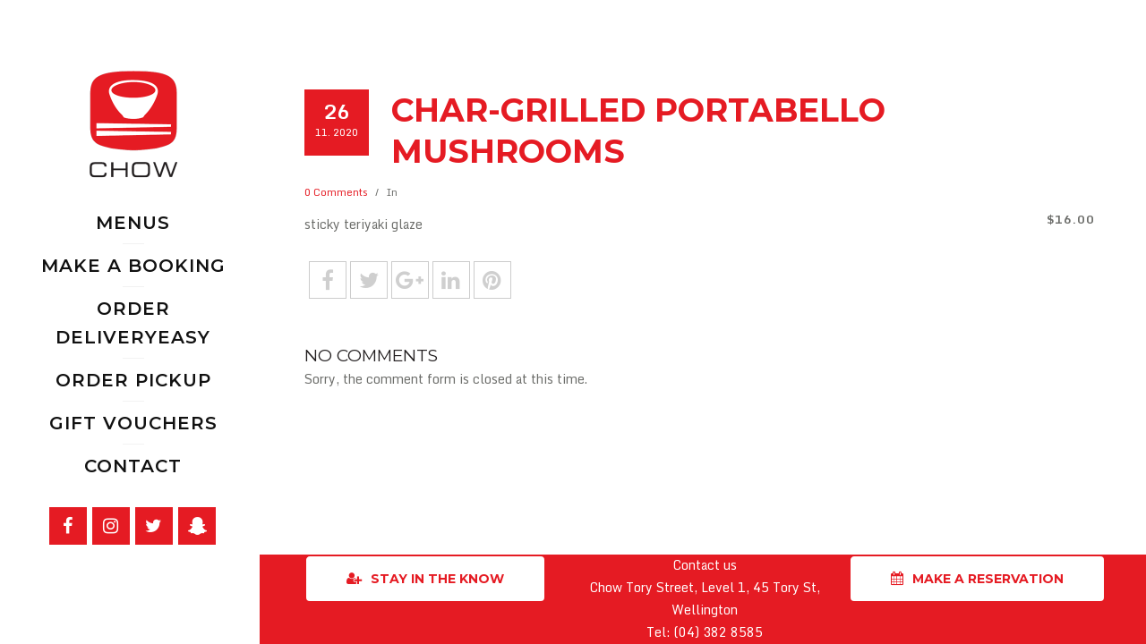

--- FILE ---
content_type: text/html; charset=UTF-8
request_url: https://www.chow.co.nz/erm_menu_item/char-grilled-portabello-mushrooms/
body_size: 12880
content:
<!DOCTYPE html>
<html dir="ltr" lang="en-NZ" prefix="og: https://ogp.me/ns#">
<head>
	<meta charset="UTF-8" />
			<meta name=viewport content="width=device-width,initial-scale=1,user-scalable=no">
	
    
	
							<meta name="description" content="Chow restaurant serves Fresh Asian Cuisine in a relaxed modern environment, located in the Wellington. Vegan and Vegetarian friendly with gluten and dairy free options. Online reservations and on-line take-away also available.">
			
				
	<link rel="profile" href="https://gmpg.org/xfn/11" />
	<link rel="pingback" href="https://www.chow.co.nz/xmlrpc.php" />
	<link rel="shortcut icon" type="image/x-icon" href="https://www.chow.co.nz/wp-content/uploads/2016/05/favicon.png">
	<link rel="apple-touch-icon" href="https://www.chow.co.nz/wp-content/uploads/2016/05/favicon.png"/>

	<title>Char-grilled portabello mushrooms | Chow Restaurant Tory Street Wellington</title>
	<style>img:is([sizes="auto" i], [sizes^="auto," i]) { contain-intrinsic-size: 3000px 1500px }</style>
	
		<!-- All in One SEO 4.8.1.1 - aioseo.com -->
	<meta name="robots" content="max-image-preview:large" />
	<meta name="author" content="Scott Statham Eveve"/>
	<meta name="google-site-verification" content="n9MfcRHI99iqzzkU6jxHjWw0tBnEPTcp60WyQOuBw-0" />
	<link rel="canonical" href="https://www.chow.co.nz/erm_menu_item/char-grilled-portabello-mushrooms/" />
	<meta name="generator" content="All in One SEO (AIOSEO) 4.8.1.1" />
		<meta property="og:locale" content="en_US" />
		<meta property="og:site_name" content="Chow Restaurant Tory Street Wellington | Restaurant Wellington with Vegan Options" />
		<meta property="og:type" content="article" />
		<meta property="og:title" content="Char-grilled portabello mushrooms | Chow Restaurant Tory Street Wellington" />
		<meta property="og:url" content="https://www.chow.co.nz/erm_menu_item/char-grilled-portabello-mushrooms/" />
		<meta property="article:published_time" content="2020-11-26T08:18:55+00:00" />
		<meta property="article:modified_time" content="2020-11-26T08:19:33+00:00" />
		<meta name="twitter:card" content="summary" />
		<meta name="twitter:title" content="Char-grilled portabello mushrooms | Chow Restaurant Tory Street Wellington" />
		<script type="application/ld+json" class="aioseo-schema">
			{"@context":"https:\/\/schema.org","@graph":[{"@type":"BreadcrumbList","@id":"https:\/\/www.chow.co.nz\/erm_menu_item\/char-grilled-portabello-mushrooms\/#breadcrumblist","itemListElement":[{"@type":"ListItem","@id":"https:\/\/www.chow.co.nz\/#listItem","position":1,"name":"Home","item":"https:\/\/www.chow.co.nz\/","nextItem":{"@type":"ListItem","@id":"https:\/\/www.chow.co.nz\/erm_menu_item\/char-grilled-portabello-mushrooms\/#listItem","name":"Char-grilled portabello mushrooms"}},{"@type":"ListItem","@id":"https:\/\/www.chow.co.nz\/erm_menu_item\/char-grilled-portabello-mushrooms\/#listItem","position":2,"name":"Char-grilled portabello mushrooms","previousItem":{"@type":"ListItem","@id":"https:\/\/www.chow.co.nz\/#listItem","name":"Home"}}]},{"@type":"Organization","@id":"https:\/\/www.chow.co.nz\/#organization","name":"Chow Restaurant Tory Street Wellington","description":"Restaurant Wellington with Vegan Options","url":"https:\/\/www.chow.co.nz\/"},{"@type":"Person","@id":"https:\/\/www.chow.co.nz\/author\/scott\/#author","url":"https:\/\/www.chow.co.nz\/author\/scott\/","name":"Scott Statham Eveve","image":{"@type":"ImageObject","@id":"https:\/\/www.chow.co.nz\/erm_menu_item\/char-grilled-portabello-mushrooms\/#authorImage","url":"https:\/\/secure.gravatar.com\/avatar\/3eb034b726eeb61796d3ea69504b3bd824abf0da8de4bcc829e351ad8759a91b?s=96&d=mm&r=g","width":96,"height":96,"caption":"Scott Statham Eveve"}},{"@type":"WebPage","@id":"https:\/\/www.chow.co.nz\/erm_menu_item\/char-grilled-portabello-mushrooms\/#webpage","url":"https:\/\/www.chow.co.nz\/erm_menu_item\/char-grilled-portabello-mushrooms\/","name":"Char-grilled portabello mushrooms | Chow Restaurant Tory Street Wellington","inLanguage":"en-NZ","isPartOf":{"@id":"https:\/\/www.chow.co.nz\/#website"},"breadcrumb":{"@id":"https:\/\/www.chow.co.nz\/erm_menu_item\/char-grilled-portabello-mushrooms\/#breadcrumblist"},"author":{"@id":"https:\/\/www.chow.co.nz\/author\/scott\/#author"},"creator":{"@id":"https:\/\/www.chow.co.nz\/author\/scott\/#author"},"datePublished":"2020-11-26T21:18:55+13:00","dateModified":"2020-11-26T21:19:33+13:00"},{"@type":"WebSite","@id":"https:\/\/www.chow.co.nz\/#website","url":"https:\/\/www.chow.co.nz\/","name":"Chow Restaurant Tory Street Wellington","description":"Restaurant Wellington with Vegan Options","inLanguage":"en-NZ","publisher":{"@id":"https:\/\/www.chow.co.nz\/#organization"}}]}
		</script>
		<!-- All in One SEO -->


<!-- Google Tag Manager for WordPress by gtm4wp.com -->
<script data-cfasync="false" data-pagespeed-no-defer>
	var gtm4wp_datalayer_name = "dataLayer";
	var dataLayer = dataLayer || [];
</script>
<!-- End Google Tag Manager for WordPress by gtm4wp.com --><link rel='dns-prefetch' href='//fonts.googleapis.com' />
<link rel="alternate" type="application/rss+xml" title="Chow Restaurant Tory Street Wellington &raquo; Feed" href="https://www.chow.co.nz/feed/" />
<link rel="alternate" type="application/rss+xml" title="Chow Restaurant Tory Street Wellington &raquo; Comments Feed" href="https://www.chow.co.nz/comments/feed/" />
<link rel='stylesheet' id='OpenMenu-Template-Default-css' href='https://www.chow.co.nz/wp-content/plugins/openmenu/templates/default/styles/style.css?ver=e6370fb011514a71710d3172be62fd37' type='text/css' media='all' />
<link rel='stylesheet' id='layerslider-css' href='https://www.chow.co.nz/wp-content/plugins/LayerSlider/assets/static/layerslider/css/layerslider.css?ver=6.11.2' type='text/css' media='all' />
<link rel='stylesheet' id='ls-google-fonts-css' href='https://fonts.googleapis.com/css?family=Lato:100,300,regular,700,900%7COpen+Sans:300%7CIndie+Flower:regular%7COswald:300,regular,700&#038;subset=latin%2Clatin-ext' type='text/css' media='all' />
<link rel='stylesheet' id='wp-block-library-css' href='https://www.chow.co.nz/wp-includes/css/dist/block-library/style.min.css?ver=e6370fb011514a71710d3172be62fd37' type='text/css' media='all' />
<style id='classic-theme-styles-inline-css' type='text/css'>
/*! This file is auto-generated */
.wp-block-button__link{color:#fff;background-color:#32373c;border-radius:9999px;box-shadow:none;text-decoration:none;padding:calc(.667em + 2px) calc(1.333em + 2px);font-size:1.125em}.wp-block-file__button{background:#32373c;color:#fff;text-decoration:none}
</style>
<style id='global-styles-inline-css' type='text/css'>
:root{--wp--preset--aspect-ratio--square: 1;--wp--preset--aspect-ratio--4-3: 4/3;--wp--preset--aspect-ratio--3-4: 3/4;--wp--preset--aspect-ratio--3-2: 3/2;--wp--preset--aspect-ratio--2-3: 2/3;--wp--preset--aspect-ratio--16-9: 16/9;--wp--preset--aspect-ratio--9-16: 9/16;--wp--preset--color--black: #000000;--wp--preset--color--cyan-bluish-gray: #abb8c3;--wp--preset--color--white: #ffffff;--wp--preset--color--pale-pink: #f78da7;--wp--preset--color--vivid-red: #cf2e2e;--wp--preset--color--luminous-vivid-orange: #ff6900;--wp--preset--color--luminous-vivid-amber: #fcb900;--wp--preset--color--light-green-cyan: #7bdcb5;--wp--preset--color--vivid-green-cyan: #00d084;--wp--preset--color--pale-cyan-blue: #8ed1fc;--wp--preset--color--vivid-cyan-blue: #0693e3;--wp--preset--color--vivid-purple: #9b51e0;--wp--preset--gradient--vivid-cyan-blue-to-vivid-purple: linear-gradient(135deg,rgba(6,147,227,1) 0%,rgb(155,81,224) 100%);--wp--preset--gradient--light-green-cyan-to-vivid-green-cyan: linear-gradient(135deg,rgb(122,220,180) 0%,rgb(0,208,130) 100%);--wp--preset--gradient--luminous-vivid-amber-to-luminous-vivid-orange: linear-gradient(135deg,rgba(252,185,0,1) 0%,rgba(255,105,0,1) 100%);--wp--preset--gradient--luminous-vivid-orange-to-vivid-red: linear-gradient(135deg,rgba(255,105,0,1) 0%,rgb(207,46,46) 100%);--wp--preset--gradient--very-light-gray-to-cyan-bluish-gray: linear-gradient(135deg,rgb(238,238,238) 0%,rgb(169,184,195) 100%);--wp--preset--gradient--cool-to-warm-spectrum: linear-gradient(135deg,rgb(74,234,220) 0%,rgb(151,120,209) 20%,rgb(207,42,186) 40%,rgb(238,44,130) 60%,rgb(251,105,98) 80%,rgb(254,248,76) 100%);--wp--preset--gradient--blush-light-purple: linear-gradient(135deg,rgb(255,206,236) 0%,rgb(152,150,240) 100%);--wp--preset--gradient--blush-bordeaux: linear-gradient(135deg,rgb(254,205,165) 0%,rgb(254,45,45) 50%,rgb(107,0,62) 100%);--wp--preset--gradient--luminous-dusk: linear-gradient(135deg,rgb(255,203,112) 0%,rgb(199,81,192) 50%,rgb(65,88,208) 100%);--wp--preset--gradient--pale-ocean: linear-gradient(135deg,rgb(255,245,203) 0%,rgb(182,227,212) 50%,rgb(51,167,181) 100%);--wp--preset--gradient--electric-grass: linear-gradient(135deg,rgb(202,248,128) 0%,rgb(113,206,126) 100%);--wp--preset--gradient--midnight: linear-gradient(135deg,rgb(2,3,129) 0%,rgb(40,116,252) 100%);--wp--preset--font-size--small: 13px;--wp--preset--font-size--medium: 20px;--wp--preset--font-size--large: 36px;--wp--preset--font-size--x-large: 42px;--wp--preset--spacing--20: 0.44rem;--wp--preset--spacing--30: 0.67rem;--wp--preset--spacing--40: 1rem;--wp--preset--spacing--50: 1.5rem;--wp--preset--spacing--60: 2.25rem;--wp--preset--spacing--70: 3.38rem;--wp--preset--spacing--80: 5.06rem;--wp--preset--shadow--natural: 6px 6px 9px rgba(0, 0, 0, 0.2);--wp--preset--shadow--deep: 12px 12px 50px rgba(0, 0, 0, 0.4);--wp--preset--shadow--sharp: 6px 6px 0px rgba(0, 0, 0, 0.2);--wp--preset--shadow--outlined: 6px 6px 0px -3px rgba(255, 255, 255, 1), 6px 6px rgba(0, 0, 0, 1);--wp--preset--shadow--crisp: 6px 6px 0px rgba(0, 0, 0, 1);}:where(.is-layout-flex){gap: 0.5em;}:where(.is-layout-grid){gap: 0.5em;}body .is-layout-flex{display: flex;}.is-layout-flex{flex-wrap: wrap;align-items: center;}.is-layout-flex > :is(*, div){margin: 0;}body .is-layout-grid{display: grid;}.is-layout-grid > :is(*, div){margin: 0;}:where(.wp-block-columns.is-layout-flex){gap: 2em;}:where(.wp-block-columns.is-layout-grid){gap: 2em;}:where(.wp-block-post-template.is-layout-flex){gap: 1.25em;}:where(.wp-block-post-template.is-layout-grid){gap: 1.25em;}.has-black-color{color: var(--wp--preset--color--black) !important;}.has-cyan-bluish-gray-color{color: var(--wp--preset--color--cyan-bluish-gray) !important;}.has-white-color{color: var(--wp--preset--color--white) !important;}.has-pale-pink-color{color: var(--wp--preset--color--pale-pink) !important;}.has-vivid-red-color{color: var(--wp--preset--color--vivid-red) !important;}.has-luminous-vivid-orange-color{color: var(--wp--preset--color--luminous-vivid-orange) !important;}.has-luminous-vivid-amber-color{color: var(--wp--preset--color--luminous-vivid-amber) !important;}.has-light-green-cyan-color{color: var(--wp--preset--color--light-green-cyan) !important;}.has-vivid-green-cyan-color{color: var(--wp--preset--color--vivid-green-cyan) !important;}.has-pale-cyan-blue-color{color: var(--wp--preset--color--pale-cyan-blue) !important;}.has-vivid-cyan-blue-color{color: var(--wp--preset--color--vivid-cyan-blue) !important;}.has-vivid-purple-color{color: var(--wp--preset--color--vivid-purple) !important;}.has-black-background-color{background-color: var(--wp--preset--color--black) !important;}.has-cyan-bluish-gray-background-color{background-color: var(--wp--preset--color--cyan-bluish-gray) !important;}.has-white-background-color{background-color: var(--wp--preset--color--white) !important;}.has-pale-pink-background-color{background-color: var(--wp--preset--color--pale-pink) !important;}.has-vivid-red-background-color{background-color: var(--wp--preset--color--vivid-red) !important;}.has-luminous-vivid-orange-background-color{background-color: var(--wp--preset--color--luminous-vivid-orange) !important;}.has-luminous-vivid-amber-background-color{background-color: var(--wp--preset--color--luminous-vivid-amber) !important;}.has-light-green-cyan-background-color{background-color: var(--wp--preset--color--light-green-cyan) !important;}.has-vivid-green-cyan-background-color{background-color: var(--wp--preset--color--vivid-green-cyan) !important;}.has-pale-cyan-blue-background-color{background-color: var(--wp--preset--color--pale-cyan-blue) !important;}.has-vivid-cyan-blue-background-color{background-color: var(--wp--preset--color--vivid-cyan-blue) !important;}.has-vivid-purple-background-color{background-color: var(--wp--preset--color--vivid-purple) !important;}.has-black-border-color{border-color: var(--wp--preset--color--black) !important;}.has-cyan-bluish-gray-border-color{border-color: var(--wp--preset--color--cyan-bluish-gray) !important;}.has-white-border-color{border-color: var(--wp--preset--color--white) !important;}.has-pale-pink-border-color{border-color: var(--wp--preset--color--pale-pink) !important;}.has-vivid-red-border-color{border-color: var(--wp--preset--color--vivid-red) !important;}.has-luminous-vivid-orange-border-color{border-color: var(--wp--preset--color--luminous-vivid-orange) !important;}.has-luminous-vivid-amber-border-color{border-color: var(--wp--preset--color--luminous-vivid-amber) !important;}.has-light-green-cyan-border-color{border-color: var(--wp--preset--color--light-green-cyan) !important;}.has-vivid-green-cyan-border-color{border-color: var(--wp--preset--color--vivid-green-cyan) !important;}.has-pale-cyan-blue-border-color{border-color: var(--wp--preset--color--pale-cyan-blue) !important;}.has-vivid-cyan-blue-border-color{border-color: var(--wp--preset--color--vivid-cyan-blue) !important;}.has-vivid-purple-border-color{border-color: var(--wp--preset--color--vivid-purple) !important;}.has-vivid-cyan-blue-to-vivid-purple-gradient-background{background: var(--wp--preset--gradient--vivid-cyan-blue-to-vivid-purple) !important;}.has-light-green-cyan-to-vivid-green-cyan-gradient-background{background: var(--wp--preset--gradient--light-green-cyan-to-vivid-green-cyan) !important;}.has-luminous-vivid-amber-to-luminous-vivid-orange-gradient-background{background: var(--wp--preset--gradient--luminous-vivid-amber-to-luminous-vivid-orange) !important;}.has-luminous-vivid-orange-to-vivid-red-gradient-background{background: var(--wp--preset--gradient--luminous-vivid-orange-to-vivid-red) !important;}.has-very-light-gray-to-cyan-bluish-gray-gradient-background{background: var(--wp--preset--gradient--very-light-gray-to-cyan-bluish-gray) !important;}.has-cool-to-warm-spectrum-gradient-background{background: var(--wp--preset--gradient--cool-to-warm-spectrum) !important;}.has-blush-light-purple-gradient-background{background: var(--wp--preset--gradient--blush-light-purple) !important;}.has-blush-bordeaux-gradient-background{background: var(--wp--preset--gradient--blush-bordeaux) !important;}.has-luminous-dusk-gradient-background{background: var(--wp--preset--gradient--luminous-dusk) !important;}.has-pale-ocean-gradient-background{background: var(--wp--preset--gradient--pale-ocean) !important;}.has-electric-grass-gradient-background{background: var(--wp--preset--gradient--electric-grass) !important;}.has-midnight-gradient-background{background: var(--wp--preset--gradient--midnight) !important;}.has-small-font-size{font-size: var(--wp--preset--font-size--small) !important;}.has-medium-font-size{font-size: var(--wp--preset--font-size--medium) !important;}.has-large-font-size{font-size: var(--wp--preset--font-size--large) !important;}.has-x-large-font-size{font-size: var(--wp--preset--font-size--x-large) !important;}
:where(.wp-block-post-template.is-layout-flex){gap: 1.25em;}:where(.wp-block-post-template.is-layout-grid){gap: 1.25em;}
:where(.wp-block-columns.is-layout-flex){gap: 2em;}:where(.wp-block-columns.is-layout-grid){gap: 2em;}
:root :where(.wp-block-pullquote){font-size: 1.5em;line-height: 1.6;}
</style>
<link rel='stylesheet' id='fontawesome-css' href='https://www.chow.co.nz/wp-content/plugins/quick-restaurant-menu-pro/assets/css/font-awesome.min.css?ver=4.3.0' type='text/css' media='all' />
<link rel='stylesheet' id='magnific-popup-css' href='https://www.chow.co.nz/wp-content/plugins/quick-restaurant-menu-pro/assets/css/magnific-popup.css?ver=e6370fb011514a71710d3172be62fd37' type='text/css' media='all' />
<link rel='stylesheet' id='erm-front-grid-css' href='https://www.chow.co.nz/wp-content/plugins/quick-restaurant-menu-pro/assets/css/erm-front-grid.css?ver=1.35' type='text/css' media='all' />
<style id='erm-front-grid-inline-css' type='text/css'>
.erm-menu .menu-section .menu-section-title {
    font-family: 'Montserrat', sans-serif !important;
    color: #e51b23 !important;
    font-size: 36px !important;
    text-transform: uppercase;
    font-weight: bold;
}
.erm-menu .menu-section .menu-section-content, .erm-menu .menu-row .menu-row-title {
  display: none !important;
}

.erm-menu .menu-item .menu-item-title {
    font-size: 15px !important;
    /* margin-top: 0px; */
    /* margin-bottom: 0px; */
    text-transform: none;
    color: #6d6e6b !important;
    font-weight: bold !important;
}

.erm-menu .menu-item .menu-item-title, .menu-item-prices .price-bold {
    color: #6d6e6b;
    font-family: 'Monda', sans-serif !important;
    letter-spacing: 1px;
}

.menu-item-content-desc.menu-type-product {
    width: 70%;
float: left;
margin-bottom: 0px !important;
}
.menu-item-tags.format-icon img {
    height: 20px !important;
}
.erm-align-left .menu-item-content-wrap {
padding-left: 0px !important;
}
.erm-menu .menu-item .menu-item-tags {
text-align: left !important;
    float: left !important;
    width: 100% !important;
}
/* Mobile View */
@media (max-width: 600px) {
.erm-menu .menu-item {
    display: flex !important;
}

}
</style>
<link rel='stylesheet' id='erm-style-default-css' href='https://www.chow.co.nz/wp-content/plugins/quick-restaurant-menu-pro/assets/css/erm-style-default.css?ver=1.35' type='text/css' media='all' />
<link rel='stylesheet' id='taxonomy-image-plugin-public-css' href='https://www.chow.co.nz/wp-content/plugins/quick-restaurant-menu-pro/assets/css/erm-tax-style.css?ver=1.35' type='text/css' media='screen' />
<link rel='stylesheet' id='mediaelement-css' href='https://www.chow.co.nz/wp-includes/js/mediaelement/mediaelementplayer-legacy.min.css?ver=4.2.17' type='text/css' media='all' />
<link rel='stylesheet' id='wp-mediaelement-css' href='https://www.chow.co.nz/wp-includes/js/mediaelement/wp-mediaelement.min.css?ver=e6370fb011514a71710d3172be62fd37' type='text/css' media='all' />
<link rel='stylesheet' id='mikado-one-mikado-default-style-css' href='https://www.chow.co.nz/wp-content/themes/mikado1/style.css?ver=e6370fb011514a71710d3172be62fd37' type='text/css' media='all' />
<link rel='stylesheet' id='mikado-one-mikado-stylesheet-css' href='https://www.chow.co.nz/wp-content/themes/mikado1/css/stylesheet.min.css?ver=e6370fb011514a71710d3172be62fd37' type='text/css' media='all' />
<!--[if IE 9]>
<link rel='stylesheet' id='mikado-one-mikado-ie9-style-css' href='https://www.chow.co.nz/wp-content/themes/mikado1/css/ie9_stylesheet.cs?ver=e6370fb011514a71710d3172be62fd37' type='text/css' media='all' />
<![endif]-->
<link rel='stylesheet' id='mikado-one-mikado-blog-css' href='https://www.chow.co.nz/wp-content/themes/mikado1/css/blog.min.css?ver=e6370fb011514a71710d3172be62fd37' type='text/css' media='all' />
<link rel='stylesheet' id='mikado-one-mikado-style-dynamic-css' href='https://www.chow.co.nz/wp-content/themes/mikado1/css/style_dynamic.css?ver=1638841732' type='text/css' media='all' />
<style id='mikado-one-mikado-style-dynamic-inline-css' type='text/css'>
@media only screen and (max-width: 1920px) and (min-width: 1100px)  {
      img.ls-layer {
        padding-left: 290px !important;
      }
}
.customlink{
width:42px;
height:42px;
display:inline-block;
margin: 0 2px 2px 0; 
vertical-align:middle;
background: url(https://www.chow.co.nz/wp-content/uploads/2016/02/snapchat-icon4.png);
background-position: 0px 0px;	
}

.customlink:hover{
 background-position: 0px 42px;	
}

nav.vertical_menu > ul > li > a, .vertical_menu.vertical_menu_side ul li a {
    text-shadow: 0px 0px 4px rgba(255,255,255, 1);
}
.tripadvisor{
    position: fixed !important;
    right: 40px;
    top: 40px;
    z-index: 99;
}

#CDSSCROLLINGRAVE.border {
    border: 1px solid #e51b23 !important;
}

#CDSSCROLLINGRAVE {
    background-color: rgba(255,255,255,0.7) !important;  
}

.cf7_custom_style_1 input.wpcf7-form-control.wpcf7-text:focus, .cf7_custom_style_1 input.wpcf7-form-control.wpcf7-number:focus, .cf7_custom_style_1 input.wpcf7-form-control.wpcf7-date:focus, .cf7_custom_style_1 textarea.wpcf7-form-control.wpcf7-textarea:focus, .cf7_custom_style_1 select.wpcf7-form-control.wpcf7-select:focus, .cf7_custom_style_1 input.wpcf7-form-control.wpcf7-quiz:focus {
    color: #ffffff;
    background-color: e51b23;
}

.cust-title{
background: url("https://www.chow.co.nz/wp-content/uploads/2018/09/title-bg.png")no-repeat center center;
}
.cust-title-vegan{
background: url("https://www.chow.co.nz/wp-content/uploads/2018/10/title-bg-vegan.png")no-repeat center center;
}

.vc_text_separator.full .separator_content {
    background-color: transparent !important;
}
.vc_text_separator.full .separator_wrapper {
    background-color: transparent;

}
nav.vertical_menu_toggle ul li.menu-item-has-children a span {
    text-transform: none;
}
.gallery_holder ul.v3 li, .wpb_gallery_slides .gallery_holder ul.v3 li {
    padding-right: 10px;
}
.qbutton:hover, .qbutton:not(.white):hover, .qbutton {
   margin-right: 10px;
   margin-bottom: 10px;
}
@media screen and (min-width: 768px) {
   .qbutton.small {
           display: none !important;
     }
}


/* Menu general */
//.erm_menu:not(.type-erm_menu) { 
		font-family: inherit;
	}
.erm_menu:not(.type-erm_menu),
.erm_menu:not(.type-erm_menu) ul { 
	list-style: none !important; 
	margin: 0!important; 
	padding: 0!important; 
	}
.erm_menu:not(.type-erm_menu) li { 
	margin-left: 0px !important;; 
	}
.erm_menu:not(.type-erm_menu) { 
	border-top: none; 
	margin: 30px 0px; 
	}
.type-erm_menu .erm_menu { 
	border-top: none; 
	}
/* Principal */
.erm_menu .erm_title { 
	display: none; 
	}
.erm_menu .erm_desc { 
	font-size: inherit; 
	margin-bottom: 30px; 
	font-style: italic; 
	
	}
.erm_menu .erm_footer_desc { 
	border-top: none; 
	font-size: 16px; 
	margin-bottom: 10px; 
	font-style: italic; 
	}
.erm_menu:not(.type-erm_menu) .clear {
    float: none;
    height: 0;
    width: 0;
    clear: both;
}
.erm_menu:not(.type-erm_menu) p { 
	margin: 3px 0px; 
	}

/* Menu Section */
.erm_menu .erm_section_title {
    display: block;
    font-family: inherit;
    margin: 0;
    padding: 0px 0px;
    border-top: none;
    border-bottom: none;
    font-size: 1.5em !important;
    color: #fff !important;
}
.erm_menu .erm_section_desc { 
	font-size: inherit; 
	font-style: italic; 
	}
.erm_menu .erm_product + .erm_section { 
	margin-top: 50px; 
	}


</style>
<link rel='stylesheet' id='mikado-one-mikado-font-awesome-css' href='https://www.chow.co.nz/wp-content/themes/mikado1/css/font-awesome/css/font-awesome.min.css?ver=e6370fb011514a71710d3172be62fd37' type='text/css' media='all' />
<link rel='stylesheet' id='mikado-one-mikado-elegant-icons-css' href='https://www.chow.co.nz/wp-content/themes/mikado1/css/elegant-icons/css/elegant-icons.min.css?ver=e6370fb011514a71710d3172be62fd37' type='text/css' media='all' />
<link rel='stylesheet' id='mikado-one-mikado-responsive-css' href='https://www.chow.co.nz/wp-content/themes/mikado1/css/responsive.min.css?ver=e6370fb011514a71710d3172be62fd37' type='text/css' media='all' />
<link rel='stylesheet' id='mikado-one-mikado-style-dynamic-responsive-css' href='https://www.chow.co.nz/wp-content/themes/mikado1/css/style_dynamic_responsive.css?ver=1638841732' type='text/css' media='all' />
<link rel='stylesheet' id='mikado-one-mikado-vertical-responsive-css' href='https://www.chow.co.nz/wp-content/themes/mikado1/css/vertical_responsive.min.css?ver=e6370fb011514a71710d3172be62fd37' type='text/css' media='all' />
<link rel='stylesheet' id='js_composer_front-css' href='https://www.chow.co.nz/wp-content/plugins/js_composer/assets/css/js_composer.min.css?ver=6.7.0' type='text/css' media='all' />
<link rel='stylesheet' id='mkd-mac-stylesheet-css' href='https://www.chow.co.nz/wp-content/themes/mikado1/css/mac_stylesheet.css?ver=e6370fb011514a71710d3172be62fd37' type='text/css' media='all' />
<link rel='stylesheet' id='mkd_webkit-css' href='https://www.chow.co.nz/wp-content/themes/mikado1/css/webkit_stylesheet.css?ver=e6370fb011514a71710d3172be62fd37' type='text/css' media='all' />
<link rel='stylesheet' id='mikado-one-mikado-google-fonts-css' href='https://fonts.googleapis.com/css?family=Open+Sans%3A100%2C100italic%2C200%2C200italic%2C300%2C300italic%2C400%2C400italic%2C500%2C500italic%2C600%2C600italic%2C700%2C700italic%2C800%2C800italic%2C900%2C900italic%7CUbuntu%3A100%2C100italic%2C200%2C200italic%2C300%2C300italic%2C400%2C400italic%2C500%2C500italic%2C600%2C600italic%2C700%2C700italic%2C800%2C800italic%2C900%2C900italic%7CMonda%3A100%2C100italic%2C200%2C200italic%2C300%2C300italic%2C400%2C400italic%2C500%2C500italic%2C600%2C600italic%2C700%2C700italic%2C800%2C800italic%2C900%2C900italic%7CMontserrat%3A100%2C100italic%2C200%2C200italic%2C300%2C300italic%2C400%2C400italic%2C500%2C500italic%2C600%2C600italic%2C700%2C700italic%2C800%2C800italic%2C900%2C900italic&#038;subset=latin-ext&#038;ver=1.0.0' type='text/css' media='all' />
<script type="text/javascript" src="https://www.chow.co.nz/wp-includes/js/jquery/jquery.min.js?ver=3.7.1" id="jquery-core-js"></script>
<script type="text/javascript" src="https://www.chow.co.nz/wp-includes/js/jquery/jquery-migrate.min.js?ver=3.4.1" id="jquery-migrate-js"></script>
<script type="text/javascript" id="layerslider-utils-js-extra">
/* <![CDATA[ */
var LS_Meta = {"v":"6.11.2","fixGSAP":"1"};
/* ]]> */
</script>
<script type="text/javascript" src="https://www.chow.co.nz/wp-content/plugins/LayerSlider/assets/static/layerslider/js/layerslider.utils.js?ver=6.11.2" id="layerslider-utils-js"></script>
<script type="text/javascript" src="https://www.chow.co.nz/wp-content/plugins/LayerSlider/assets/static/layerslider/js/layerslider.kreaturamedia.jquery.js?ver=6.11.2" id="layerslider-js"></script>
<script type="text/javascript" src="https://www.chow.co.nz/wp-content/plugins/LayerSlider/assets/static/layerslider/js/layerslider.transitions.js?ver=6.11.2" id="layerslider-transitions-js"></script>
<script type="text/javascript" src="https://www.chow.co.nz/wp-content/plugins/itro-popup/scripts/itro-scripts.js?ver=e6370fb011514a71710d3172be62fd37" id="itro-scripts-js"></script>
<meta name="generator" content="Powered by LayerSlider 6.11.2 - Multi-Purpose, Responsive, Parallax, Mobile-Friendly Slider Plugin for WordPress." />
<!-- LayerSlider updates and docs at: https://layerslider.kreaturamedia.com -->
<link rel="https://api.w.org/" href="https://www.chow.co.nz/wp-json/" /><link rel="EditURI" type="application/rsd+xml" title="RSD" href="https://www.chow.co.nz/xmlrpc.php?rsd" />

<!-- Facebook Pixel Code -->
<script>
!function(f,b,e,v,n,t,s)
{if(f.fbq)return;n=f.fbq=function(){n.callMethod?
n.callMethod.apply(n,arguments):n.queue.push(arguments)};
if(!f._fbq)f._fbq=n;n.push=n;n.loaded=!0;n.version='2.0';
n.queue=[];t=b.createElement(e);t.async=!0;
t.src=v;s=b.getElementsByTagName(e)[0];
s.parentNode.insertBefore(t,s)}(window, document,'script',
'https://connect.facebook.net/en_US/fbevents.js');
fbq('init', '370918398157364');
fbq('track', 'PageView');
</script>
<noscript><img height="1" width="1" style="display:none"
src="https://www.facebook.com/tr?id=370918398157364&ev=PageView&noscript=1"
/></noscript>
<!-- End Facebook Pixel Code -->

<!-- Google tag (gtag.js) -->
<script async src="https://www.googletagmanager.com/gtag/js?id=G-RKJSEGJR91">
</script>
<script>
  window.dataLayer = window.dataLayer || [];
  function gtag(){dataLayer.push(arguments);}
  gtag('js', new Date());

  gtag('config', 'G-RKJSEGJR91');
</script>        <style type="text/css">

            .erm-menu .menu-row .menu-row-title ,
            .erm-menu .menu-column .menu-col-title,
            .erm-menu .menu-section .menu-section-title,
            .erm-menu .menu-item .menu-item-title {
                color: #000000;
                font-family: Oswald;
            }

            .menu-row-content .menu-item-content-desc,
            .menu-col-content .menu-item-content-desc,
            .menu-section-content .menu-item-content-desc,
            .menu-item-content-desc.menu-type-product {
                color: #8e8e8e;
                font-family: Anaheim;
            }


            .erm-menu .menu-row .menu-row-title {
                font-size: 52px;
                margin-top: 0px;
                margin-bottom: 0px;
            }
            .erm-menu .menu-row .menu-row-content {
                font-size: 30px;
                line-height: 28px;
                margin-top: 0px;
                margin-bottom: 0px;
            }


            .erm-menu .menu-column .menu-col-title {
                font-size: 35px;
                margin-top: 0px;
                margin-bottom: 0px;
            }
            .erm-menu .menu-column .menu-col-content {
                font-size: 21px;
                line-height: 23px;
                margin-top: 0px;
                margin-bottom: 0px;
            }


            .erm-menu .menu-section .menu-section-title {
                font-size: 42px;
                margin-top: 0px;
                margin-bottom: 0px;
            }
            .erm-menu .menu-section .menu-section-content {
                font-size: 22px;
                line-height: 27px;
                margin-top: 0px;
                margin-bottom: 45px;
            }


            .erm-align-left .menu-item-thumb,
            .erm-align-center .menu-item-thumb img {
                width: 145px;
            }
            .menu-item-thumb img {
                border-radius: 0px;
                        }



            .erm-menu .menu-item {
                margin-top: 13px;
                margin-bottom: 0px;
            }
            .erm-menu .menu-item .menu-item-title {
                font-size: 30px;
                margin-top: 0px;
                margin-bottom: 0px;
            }
            .menu-item-content-desc.menu-type-product {
                font-size: 15px;
                line-height: 23px;
                margin-top: 0px;
                margin-bottom: 17px;
            }

            .menu-item-prices {
                text-align: right;
            }
            .menu-item-prices li {
                line-height: 14px;
            }

            .menu-item-prices span {
                color: #000000;
                font-size: 13px;
                font-family: Allerta;
            }

            .erm-menu .menu-item .menu-item-tags {
                margin-top: 0px;
            }

            .erm-menu .menu-item .menu-item-tags {
                text-align: right;
            }
            .erm-menu .menu-item .menu-item-tags li {
                color: #c4c4c4;
                border-color: #c4c4c4;
                font-size: 9px;
                font-family: Allerta;
            }

            .erm-menu .menu-item .menu-item-nutrition-facts,
            .erm-menu .menu-item .menu-item-nutrition-facts .facts-main-table {
                color: #6b005e;
                font-size: 18px;
                font-family: Advent Pro;
            }

        </style>
        <style id="erm_menu_custom_css"></style>
<!-- Google Tag Manager for WordPress by gtm4wp.com -->
<!-- GTM Container placement set to footer -->
<script data-cfasync="false" data-pagespeed-no-defer>
	var dataLayer_content = {"pagePostType":"erm_menu_item","pagePostType2":"single-erm_menu_item","pagePostAuthor":"Scott Statham Eveve"};
	dataLayer.push( dataLayer_content );
</script>
<script data-cfasync="false">
(function(w,d,s,l,i){w[l]=w[l]||[];w[l].push({'gtm.start':
new Date().getTime(),event:'gtm.js'});var f=d.getElementsByTagName(s)[0],
j=d.createElement(s),dl=l!='dataLayer'?'&l='+l:'';j.async=true;j.src=
'//www.googletagmanager.com/gtm.js?id='+i+dl;f.parentNode.insertBefore(j,f);
})(window,document,'script','dataLayer','GTM-NBTF5MH');
</script>
<!-- End Google Tag Manager for WordPress by gtm4wp.com --><style type="text/css">.recentcomments a{display:inline !important;padding:0 !important;margin:0 !important;}</style><meta name="generator" content="Powered by WPBakery Page Builder - drag and drop page builder for WordPress."/>
<noscript><style> .wpb_animate_when_almost_visible { opacity: 1; }</style></noscript>
</head>

<body class="wp-singular erm_menu_item-template-default single single-erm_menu_item postid-12152 wp-theme-mikado1 mikado-core-2.0.4  mkd-theme-ver-2.2 vertical_menu_enabled  vertical_menu_width_290 smooth_scroll side_menu_slide_from_right transparent_content wpb-js-composer js-comp-ver-6.7.0 vc_responsive">

	<div class="ajax_loader"><div class="ajax_loader_1"><div class="pulse"></div></div></div>
<div class="wrapper">
<div class="wrapper_inner">

    
		<aside class="vertical_menu_area with_scroll " >
		<div class="vertical_menu_area_inner">
			
			<div class="vertical_area_background" ></div>

							<div class="vertical_logo_wrapper" >
										<div class="mkd_logo_vertical" style="height: 121px;">
						<a href="https://www.chow.co.nz/">
							<img class="normal" src="https://www.chow.co.nz/wp-content/uploads/2016/02/chow-logo-trans.png" alt="Logo"/>
							<img class="light" src="https://www.chow.co.nz/wp-content/uploads/2016/02/chow-logo-trans.png" alt="Logo"/>
							<img class="dark" src="https://www.chow.co.nz/wp-content/uploads/2016/02/chow-logo-trans.png" alt="Logo"/>
						</a>
					</div>

				</div>
			
			<nav class="vertical_menu dropdown_animation vertical_menu_toggle click">
				<ul id="menu-main_menu" class=""><li id="nav-menu-item-10438" class="menu-item menu-item-type-custom menu-item-object-custom menu-item-has-children  has_sub narrow"><a href="#" class=""><span class="item_inner"><i class="menu_icon fa blank"></i>MENUS</span><span class="plus"></span></a>
<div class="second"><div class="inner"><ul>
	<li id="nav-menu-item-11568" class="menu-item menu-item-type-post_type menu-item-object-page "><a href="https://www.chow.co.nz/main-menu/" class=""><span class="item_inner"><i class="menu_icon fa blank"></i>Main Menu</span><span class="plus"></span></a></li>
	<li id="nav-menu-item-13071" class="menu-item menu-item-type-post_type menu-item-object-page "><a href="https://www.chow.co.nz/feed-me-menu/" class=""><span class="item_inner"><i class="menu_icon fa blank"></i>Feed Me Menu</span><span class="plus"></span></a></li>
	<li id="nav-menu-item-12772" class="menu-item menu-item-type-post_type menu-item-object-page "><a href="https://www.chow.co.nz/express-lunch/" class=""><span class="item_inner"><i class="menu_icon fa blank"></i>Express Lunch</span><span class="plus"></span></a></li>
	<li id="nav-menu-item-12853" class="menu-item menu-item-type-post_type menu-item-object-page "><a href="https://www.chow.co.nz/drinks/" class=""><span class="item_inner"><i class="menu_icon fa blank"></i>Drinks</span><span class="plus"></span></a></li>
</ul></div></div>
</li>
<li id="nav-menu-item-11064" class="menu-item menu-item-type-post_type menu-item-object-page  narrow"><a href="https://www.chow.co.nz/make-a-booking/" class=""><span class="item_inner"><i class="menu_icon fa blank"></i>MAKE A BOOKING</span><span class="plus"></span></a></li>
<li id="nav-menu-item-11065" class="menu-item menu-item-type-post_type menu-item-object-page  narrow"><a href="https://www.chow.co.nz/order-delivery/" class=""><span class="item_inner"><i class="menu_icon fa blank"></i>ORDER DELIVERYEASY</span><span class="plus"></span></a></li>
<li id="nav-menu-item-11066" class="menu-item menu-item-type-post_type menu-item-object-page  narrow"><a href="https://www.chow.co.nz/order-pickup/" class=""><span class="item_inner"><i class="menu_icon fa blank"></i>ORDER PICKUP</span><span class="plus"></span></a></li>
<li id="nav-menu-item-12536" class="menu-item menu-item-type-post_type menu-item-object-page  narrow"><a href="https://www.chow.co.nz/gift-vouchers/" class=""><span class="item_inner"><i class="menu_icon fa blank"></i>GIFT VOUCHERS</span><span class="plus"></span></a></li>
<li id="nav-menu-item-11062" class="menu-item menu-item-type-post_type menu-item-object-page  narrow"><a href="https://www.chow.co.nz/contact/" class=""><span class="item_inner"><i class="menu_icon fa blank"></i>CONTACT</span><span class="plus"></span></a></li>
</ul>			</nav>
			<div class="vertical_menu_area_widget_holder">
				<div id="text-5" class="widget widget_text">			<div class="textwidget"><span class="mkd_icon_shade mkd_icon_shortcode font_awesome square  "  style="border-width: 1px; border-style:solid;margin: 0 2px 2px 0;line-height:42px;width:42px;height:42px; "><a href="https://www.facebook.com/chowwellington/" target="_blank" style="" ><i class="fa fa-facebook"  style="font-size: 20px;vertical-align:bottom;line-height:42px; "></i></a></span>

<span class="mkd_icon_shade mkd_icon_shortcode font_awesome square  "  style="border-width: 1px; border-style:solid;margin: 0 2px 2px 0;line-height:42px;width:42px;height:42px; "><a href="https://www.instagram.com/chowwellington/" target="_blank" style="" ><i class="fa fa-instagram"  style="font-size: 20px;vertical-align:bottom;line-height:42px; "></i></a></span>

<span class="mkd_icon_shade mkd_icon_shortcode font_awesome square  "  style="border-width: 1px; border-style:solid;margin: 0 2px 2px 0;line-height:42px;width:42px;height:42px; "><a href="https://twitter.com/chowwellington" target="_blank" style="" ><i class="fa fa-twitter"  style="font-size: 20px;vertical-align:bottom;line-height:42px; "></i></a></span>

<a class="customlink" href="https://www.chow.co.nz/snapchat/"></a>
</div>
		</div>			</div>
		</div>

	</aside>
		<header class="page_header   fixed   ">
				<div class="header_inner clearfix">
			
			<div class="header_bottom clearfix"  >
								<div class="container">
					<div class="container_inner clearfix" >
												<div class="header_inner_left">
															<div class="mobile_menu_button"><span><i class="fa fa-bars"></i></span></div>
																						<div class="logo_wrapper">
																		<div class="mkd_logo"><a href="https://www.chow.co.nz/"><img class="normal" src="https://www.chow.co.nz/wp-content/uploads/2016/02/chow-logo-trans.png" alt="Logo"/><img class="light" src="https://www.chow.co.nz/wp-content/uploads/2016/02/chow-logo-trans.png" alt="Logo"/><img class="dark" src="https://www.chow.co.nz/wp-content/uploads/2016/02/chow-logo-trans.png" alt="Logo"/><img class="sticky" src="https://www.chow.co.nz/wp-content/uploads/2016/02/chow-logo-trans.png" alt="Logo"/><img class="mobile" src="https://www.chow.co.nz/wp-content/uploads/2016/02/chow-logo-trans.png" alt="Logo"/></a></div>
								</div>
													</div>


											</div>
				</div>
							<nav class="mobile_menu">
					<ul id="menu-main_menu-1" class=""><li id="mobile-menu-item-10438" class="menu-item menu-item-type-custom menu-item-object-custom menu-item-has-children  has_sub"><a href="#" class=""><span>MENUS</span></a><span class="mobile_arrow"><i class="fa fa-angle-right"></i><i class="fa fa-angle-down"></i></span>
<ul class="sub_menu">
	<li id="mobile-menu-item-11568" class="menu-item menu-item-type-post_type menu-item-object-page "><a href="https://www.chow.co.nz/main-menu/" class=""><span>Main Menu</span></a><span class="mobile_arrow"><i class="fa fa-angle-right"></i><i class="fa fa-angle-down"></i></span></li>
	<li id="mobile-menu-item-13071" class="menu-item menu-item-type-post_type menu-item-object-page "><a href="https://www.chow.co.nz/feed-me-menu/" class=""><span>Feed Me Menu</span></a><span class="mobile_arrow"><i class="fa fa-angle-right"></i><i class="fa fa-angle-down"></i></span></li>
	<li id="mobile-menu-item-12772" class="menu-item menu-item-type-post_type menu-item-object-page "><a href="https://www.chow.co.nz/express-lunch/" class=""><span>Express Lunch</span></a><span class="mobile_arrow"><i class="fa fa-angle-right"></i><i class="fa fa-angle-down"></i></span></li>
	<li id="mobile-menu-item-12853" class="menu-item menu-item-type-post_type menu-item-object-page "><a href="https://www.chow.co.nz/drinks/" class=""><span>Drinks</span></a><span class="mobile_arrow"><i class="fa fa-angle-right"></i><i class="fa fa-angle-down"></i></span></li>
</ul>
</li>
<li id="mobile-menu-item-11064" class="menu-item menu-item-type-post_type menu-item-object-page "><a href="https://www.chow.co.nz/make-a-booking/" class=""><span>MAKE A BOOKING</span></a><span class="mobile_arrow"><i class="fa fa-angle-right"></i><i class="fa fa-angle-down"></i></span></li>
<li id="mobile-menu-item-11065" class="menu-item menu-item-type-post_type menu-item-object-page "><a href="https://www.chow.co.nz/order-delivery/" class=""><span>ORDER DELIVERYEASY</span></a><span class="mobile_arrow"><i class="fa fa-angle-right"></i><i class="fa fa-angle-down"></i></span></li>
<li id="mobile-menu-item-11066" class="menu-item menu-item-type-post_type menu-item-object-page "><a href="https://www.chow.co.nz/order-pickup/" class=""><span>ORDER PICKUP</span></a><span class="mobile_arrow"><i class="fa fa-angle-right"></i><i class="fa fa-angle-down"></i></span></li>
<li id="mobile-menu-item-12536" class="menu-item menu-item-type-post_type menu-item-object-page "><a href="https://www.chow.co.nz/gift-vouchers/" class=""><span>GIFT VOUCHERS</span></a><span class="mobile_arrow"><i class="fa fa-angle-right"></i><i class="fa fa-angle-down"></i></span></li>
<li id="mobile-menu-item-11062" class="menu-item menu-item-type-post_type menu-item-object-page "><a href="https://www.chow.co.nz/contact/" class=""><span>CONTACT</span></a><span class="mobile_arrow"><i class="fa fa-angle-right"></i><i class="fa fa-angle-down"></i></span></li>
</ul>				</nav>
			</div>
		</div>
	</header>



<div class="content content_top_margin">
			<div class="content_inner  ">
																			<div class="container">
					<div class="container_inner default_template_holder" >
				
											<div class="blog_holder blog_single blog_post_info_vertical_content">
								<article id="post-12152" class="post-12152 erm_menu_item type-erm_menu_item status-publish hentry">
            <div class="post_content_holder">
                                <div class="post_text">
                    <div class="post_text_inner">
													<div class="column_left">
								<div class="post_icons">
																			<div class="post_icon_date">
											<span class="date date_day">26</span>
											<span class="date">11. 2020</span>
										</div>
																																			</div>
							</div>
						                        <div class="column_right">
                             <h2>
								Char-grilled portabello mushrooms							</h2>
															<div class="post_info">
																			<div>
											<a class="post_comments" href="https://www.chow.co.nz/erm_menu_item/char-grilled-portabello-mushrooms/#respond" target="_self">
												0 Comments											</a>
										</div>
																												<div class="post_category">
											<span>In</span>
											<span></span>
										</div>
																										</div>
							                            
<div class="erm-menu erm-prices-multiline">
    <div class="menu-item menu-item-single">

        <div class="menu-item-content-desc menu-type-product"><p>sticky teriyaki glaze</p>
</div>

        
            <ul class="menu-item-prices"><li><span class="price-name"></span><span class="price-base price-bold">$16.00</span></li></ul>            <div class="erm-popup-footer">
                        <ul class="erm-menu-share">
            <li class="erm-menu-share-facebook">
                <a onclick="javascript:window.open(this.href, '', 'menubar=no,toolbar=no,resizable=yes,scrollbars=yes,height=300,width=600');return false;" rel="external nofollow" target="_blank" href="http://www.facebook.com/sharer/sharer.php?u=https://www.chow.co.nz/erm_menu_item/char-grilled-portabello-mushrooms/"><i class="fa fa-facebook"></i></a>
            </li>
            <li class="erm-menu-share-twitter">
                <a onclick="javascript:window.open(this.href, '', 'menubar=no,toolbar=no,resizable=yes,scrollbars=yes,height=300,width=600');return false;" rel="external nofollow" target="_blank" href="http://twitter.com/intent/tweet/?text=Char-grilled+portabello+mushrooms&url=https://www.chow.co.nz/erm_menu_item/char-grilled-portabello-mushrooms/"><i class="fa fa-twitter"></i></a>
            </li>
            <li class="erm-menu-share-google">
                <a onclick="javascript:window.open(this.href, '', 'menubar=no,toolbar=no,resizable=yes,scrollbars=yes,height=300,width=600');return false;" rel="external nofollow" target="_blank" href="https://plus.google.com/share?url=https://www.chow.co.nz/erm_menu_item/char-grilled-portabello-mushrooms/"><i class="fa fa-google-plus"></i></a>
            </li>
            <li class="erm-menu-share-linkedin">
                <a onclick="javascript:window.open(this.href, '', 'menubar=no,toolbar=no,resizable=yes,scrollbars=yes,height=300,width=600');return false;" rel="external nofollow" target="_blank" href="https://www.linkedin.com/shareArticle?mini=true&title=Char-grilled+portabello+mushrooms&url=https://www.chow.co.nz/erm_menu_item/char-grilled-portabello-mushrooms/"><i class="fa fa-linkedin"></i></a>
            </li>
            <li class="erm-menu-share-pinterest">
                <a onclick="javascript:window.open(this.href, '', 'menubar=no,toolbar=no,resizable=yes,scrollbars=yes,height=300,width=600');return false;" rel="external nofollow" target="_blank" href="https://es.pinterest.com/pin/create/button/?url=https://www.chow.co.nz/erm_menu_item/char-grilled-portabello-mushrooms/&media=&description=Char-grilled+portabello+mushrooms"><i class="fa fa-pinterest"></i></a>
            </li>
        </ul>
                </div>

        
    </div>
</div>                        </div>
                    </div>
                </div>
            </div>

</article>
						
<div class="comment_holder clearfix" id="comments">
<div class="comment_number"><div class="comment_number_inner"><h5>No Comments</h5></div></div>
<div class="comments">
		<!-- If comments are open, but there are no comments. -->

	 
		<!-- If comments are closed. -->
		<p>Sorry, the comment form is closed at this time.</p>

	</div></div>
 <div class="comment_pager">
	<p></p>
 </div>
 <div class="comment_form">
	</div>

								
							


 
						
										</div>
				</div>
			</div>						
	



    </div>
</div>


<footer class="uncover">
	<div class="footer_inner clearfix">
				            			<div class="footer_bottom_holder">
                <div class="footer_bottom_holder_inner">
                                        <div class="container">
                        <div class="container_inner">
                            
                                                                <div class="three_columns clearfix">
                                        <div class="mkd_column column1">
                                            <div class="column_inner">
                                                			<div class="textwidget"><a href="https://www.chow.co.nz/stay-in-the-know/" target="_blank" data-hover-background-color=#e51b23 data-hover-border-color=#ffffff data-hover-color=#ffffff class="qbutton  white qbutton_with_icon icon_left" style="color: #e51b23; border-color: #e51b23; border-radius: 6px;-moz-border-radius: 6px;-webkit-border-radius: 6px; background-color: #ffffff;"><i class="button_icon fa fa-user-plus" style=""></i>Stay in the Know</a>
</div>
		                                            </div>
                                        </div>
                                        <div class="mkd_column column2">
                                            <div class="column_inner">
                                                Contact us			<div class="textwidget"><p>Chow Tory Street, Level 1, 45 Tory St, Wellington<br />
Tel: <a href="tel:+6443828585">(04) 382 8585</a></p>
</div>
		                                            </div>
                                        </div>
                                        <div class="mkd_column column3">
                                            <div class="column_inner">
                                                			<div class="textwidget"><a href="https://www.chow.co.nz/make-a-booking/" target="_self" data-hover-background-color=#e51b23 data-hover-border-color=#ffffff data-hover-color=#ffffff class="qbutton  white qbutton_with_icon icon_left" style="color: #e51b23; border-color: #e51b23; border-radius: 6px;-moz-border-radius: 6px;-webkit-border-radius: 6px; background-color: #ffffff;"><i class="button_icon fa fa-calendar" style=""></i>MAKE A RESERVATION</a>
</div>
		                                            </div>
                                        </div>
                                    </div>
                                                                                        </div>
                    </div>
                                </div>
			</div>
            		        	</div>
</footer>
</div>
</div>
<script type="speculationrules">
{"prefetch":[{"source":"document","where":{"and":[{"href_matches":"\/*"},{"not":{"href_matches":["\/wp-*.php","\/wp-admin\/*","\/wp-content\/uploads\/*","\/wp-content\/*","\/wp-content\/plugins\/*","\/wp-content\/themes\/mikado1\/*","\/*\\?(.+)"]}},{"not":{"selector_matches":"a[rel~=\"nofollow\"]"}},{"not":{"selector_matches":".no-prefetch, .no-prefetch a"}}]},"eagerness":"conservative"}]}
</script>

<!-- GTM Container placement set to footer -->
<!-- Google Tag Manager (noscript) -->
				<noscript><iframe src="https://www.googletagmanager.com/ns.html?id=GTM-NBTF5MH" height="0" width="0" style="display:none;visibility:hidden" aria-hidden="true"></iframe></noscript>
<!-- End Google Tag Manager (noscript) --><link rel='stylesheet' id='googlefont-Oswald-css' href='//fonts.googleapis.com/css?family=Oswald&#038;ver=e6370fb011514a71710d3172be62fd37' type='text/css' media='all' />
<link rel='stylesheet' id='googlefont-Anaheim-css' href='//fonts.googleapis.com/css?family=Anaheim&#038;ver=e6370fb011514a71710d3172be62fd37' type='text/css' media='all' />
<link rel='stylesheet' id='googlefont-Allerta-css' href='//fonts.googleapis.com/css?family=Allerta&#038;ver=e6370fb011514a71710d3172be62fd37' type='text/css' media='all' />
<link rel='stylesheet' id='googlefont-Advent Pro-css' href='//fonts.googleapis.com/css?family=Advent+Pro%3A300%2C400%2C600&#038;ver=e6370fb011514a71710d3172be62fd37' type='text/css' media='all' />
<script type="text/javascript" src="https://www.chow.co.nz/wp-content/plugins/quick-restaurant-menu-pro/assets/js/jquery.magnific-popup.min.js?ver=1.35" id="magnific-popup-js"></script>
<script type="text/javascript" id="erm-front-js-extra">
/* <![CDATA[ */
var app_erm = {"ajax_url":"https:\/\/www.chow.co.nz\/wp-admin\/admin-ajax.php","nonce":"cb1bdf01b6"};
/* ]]> */
</script>
<script type="text/javascript" src="https://www.chow.co.nz/wp-content/plugins/quick-restaurant-menu-pro/assets/js/erm-front-scripts.js?ver=1.35" id="erm-front-js"></script>
<script type="text/javascript" src="https://www.chow.co.nz/wp-content/plugins/duracelltomi-google-tag-manager/dist/js/gtm4wp-form-move-tracker.js?ver=1.20.3" id="gtm4wp-form-move-tracker-js"></script>
<script type="text/javascript" src="https://www.chow.co.nz/wp-content/themes/mikado1/js/plugins/doubletaptogo.js?ver=e6370fb011514a71710d3172be62fd37" id="doubletaptogo-js"></script>
<script type="text/javascript" src="https://www.chow.co.nz/wp-content/themes/mikado1/js/plugins/modernizr.min.js?ver=e6370fb011514a71710d3172be62fd37" id="modernizr-js"></script>
<script type="text/javascript" src="https://www.chow.co.nz/wp-content/themes/mikado1/js/plugins/jquery.appear.js?ver=e6370fb011514a71710d3172be62fd37" id="appear-js"></script>
<script type="text/javascript" src="https://www.chow.co.nz/wp-includes/js/hoverIntent.min.js?ver=1.10.2" id="hoverIntent-js"></script>
<script type="text/javascript" src="https://www.chow.co.nz/wp-includes/js/jquery/ui/core.min.js?ver=1.13.3" id="jquery-ui-core-js"></script>
<script type="text/javascript" src="https://www.chow.co.nz/wp-includes/js/jquery/ui/mouse.min.js?ver=1.13.3" id="jquery-ui-mouse-js"></script>
<script type="text/javascript" src="https://www.chow.co.nz/wp-includes/js/jquery/ui/draggable.min.js?ver=1.13.3" id="jquery-ui-draggable-js"></script>
<script type="text/javascript" src="https://www.chow.co.nz/wp-includes/js/jquery/ui/droppable.min.js?ver=1.13.3" id="jquery-ui-droppable-js"></script>
<script type="text/javascript" src="https://www.chow.co.nz/wp-includes/js/jquery/ui/resizable.min.js?ver=1.13.3" id="jquery-ui-resizable-js"></script>
<script type="text/javascript" src="https://www.chow.co.nz/wp-includes/js/jquery/ui/selectable.min.js?ver=1.13.3" id="jquery-ui-selectable-js"></script>
<script type="text/javascript" src="https://www.chow.co.nz/wp-includes/js/jquery/ui/sortable.min.js?ver=1.13.3" id="jquery-ui-sortable-js"></script>
<script type="text/javascript" src="https://www.chow.co.nz/wp-includes/js/jquery/ui/accordion.min.js?ver=1.13.3" id="jquery-ui-accordion-js"></script>
<script type="text/javascript" src="https://www.chow.co.nz/wp-includes/js/jquery/ui/menu.min.js?ver=1.13.3" id="jquery-ui-menu-js"></script>
<script type="text/javascript" src="https://www.chow.co.nz/wp-includes/js/dist/dom-ready.min.js?ver=f77871ff7694fffea381" id="wp-dom-ready-js"></script>
<script type="text/javascript" src="https://www.chow.co.nz/wp-includes/js/dist/hooks.min.js?ver=4d63a3d491d11ffd8ac6" id="wp-hooks-js"></script>
<script type="text/javascript" src="https://www.chow.co.nz/wp-includes/js/dist/i18n.min.js?ver=5e580eb46a90c2b997e6" id="wp-i18n-js"></script>
<script type="text/javascript" id="wp-i18n-js-after">
/* <![CDATA[ */
wp.i18n.setLocaleData( { 'text direction\u0004ltr': [ 'ltr' ] } );
/* ]]> */
</script>
<script type="text/javascript" id="wp-a11y-js-translations">
/* <![CDATA[ */
( function( domain, translations ) {
	var localeData = translations.locale_data[ domain ] || translations.locale_data.messages;
	localeData[""].domain = domain;
	wp.i18n.setLocaleData( localeData, domain );
} )( "default", {"translation-revision-date":"2025-05-22 11:56:25+0000","generator":"GlotPress\/4.0.1","domain":"messages","locale_data":{"messages":{"":{"domain":"messages","plural-forms":"nplurals=2; plural=n != 1;","lang":"en_NZ"},"Notifications":["Notifications"]}},"comment":{"reference":"wp-includes\/js\/dist\/a11y.js"}} );
/* ]]> */
</script>
<script type="text/javascript" src="https://www.chow.co.nz/wp-includes/js/dist/a11y.min.js?ver=3156534cc54473497e14" id="wp-a11y-js"></script>
<script type="text/javascript" src="https://www.chow.co.nz/wp-includes/js/jquery/ui/autocomplete.min.js?ver=1.13.3" id="jquery-ui-autocomplete-js"></script>
<script type="text/javascript" src="https://www.chow.co.nz/wp-includes/js/jquery/ui/controlgroup.min.js?ver=1.13.3" id="jquery-ui-controlgroup-js"></script>
<script type="text/javascript" src="https://www.chow.co.nz/wp-includes/js/jquery/ui/checkboxradio.min.js?ver=1.13.3" id="jquery-ui-checkboxradio-js"></script>
<script type="text/javascript" src="https://www.chow.co.nz/wp-includes/js/jquery/ui/button.min.js?ver=1.13.3" id="jquery-ui-button-js"></script>
<script type="text/javascript" src="https://www.chow.co.nz/wp-includes/js/jquery/ui/datepicker.min.js?ver=1.13.3" id="jquery-ui-datepicker-js"></script>
<script type="text/javascript" id="jquery-ui-datepicker-js-after">
/* <![CDATA[ */
jQuery(function(jQuery){jQuery.datepicker.setDefaults({"closeText":"Close","currentText":"Today","monthNames":["January","February","March","April","May","June","July","August","September","October","November","December"],"monthNamesShort":["Jan","Feb","Mar","Apr","May","Jun","Jul","Aug","Sep","Oct","Nov","Dec"],"nextText":"Next","prevText":"Previous","dayNames":["Sunday","Monday","Tuesday","Wednesday","Thursday","Friday","Saturday"],"dayNamesShort":["Sun","Mon","Tue","Wed","Thu","Fri","Sat"],"dayNamesMin":["S","M","T","W","T","F","S"],"dateFormat":"MM d, yy","firstDay":1,"isRTL":false});});
/* ]]> */
</script>
<script type="text/javascript" src="https://www.chow.co.nz/wp-includes/js/jquery/ui/dialog.min.js?ver=1.13.3" id="jquery-ui-dialog-js"></script>
<script type="text/javascript" src="https://www.chow.co.nz/wp-includes/js/jquery/ui/progressbar.min.js?ver=1.13.3" id="jquery-ui-progressbar-js"></script>
<script type="text/javascript" src="https://www.chow.co.nz/wp-includes/js/jquery/ui/slider.min.js?ver=1.13.3" id="jquery-ui-slider-js"></script>
<script type="text/javascript" src="https://www.chow.co.nz/wp-includes/js/jquery/ui/spinner.min.js?ver=1.13.3" id="jquery-ui-spinner-js"></script>
<script type="text/javascript" src="https://www.chow.co.nz/wp-includes/js/jquery/ui/tabs.min.js?ver=1.13.3" id="jquery-ui-tabs-js"></script>
<script type="text/javascript" src="https://www.chow.co.nz/wp-includes/js/jquery/ui/tooltip.min.js?ver=1.13.3" id="jquery-ui-tooltip-js"></script>
<script type="text/javascript" src="https://www.chow.co.nz/wp-includes/js/jquery/jquery.form.min.js?ver=4.3.0" id="jquery-form-js"></script>
<script type="text/javascript" id="mediaelement-core-js-before">
/* <![CDATA[ */
var mejsL10n = {"language":"en","strings":{"mejs.download-file":"Download File","mejs.install-flash":"You are using a browser that does not have Flash player enabled or installed. Please turn on your Flash player plugin or download the latest version from https:\/\/get.adobe.com\/flashplayer\/","mejs.fullscreen":"Fullscreen","mejs.play":"Play","mejs.pause":"Pause","mejs.time-slider":"Time Slider","mejs.time-help-text":"Use Left\/Right Arrow keys to advance one second, Up\/Down arrows to advance ten seconds.","mejs.live-broadcast":"Live Broadcast","mejs.volume-help-text":"Use Up\/Down Arrow keys to increase or decrease volume.","mejs.unmute":"Unmute","mejs.mute":"Mute","mejs.volume-slider":"Volume Slider","mejs.video-player":"Video Player","mejs.audio-player":"Audio Player","mejs.captions-subtitles":"Captions\/Subtitles","mejs.captions-chapters":"Chapters","mejs.none":"None","mejs.afrikaans":"Afrikaans","mejs.albanian":"Albanian","mejs.arabic":"Arabic","mejs.belarusian":"Belarusian","mejs.bulgarian":"Bulgarian","mejs.catalan":"Catalan","mejs.chinese":"Chinese","mejs.chinese-simplified":"Chinese (Simplified)","mejs.chinese-traditional":"Chinese (Traditional)","mejs.croatian":"Croatian","mejs.czech":"Czech","mejs.danish":"Danish","mejs.dutch":"Dutch","mejs.english":"English","mejs.estonian":"Estonian","mejs.filipino":"Filipino","mejs.finnish":"Finnish","mejs.french":"French","mejs.galician":"Galician","mejs.german":"German","mejs.greek":"Greek","mejs.haitian-creole":"Haitian Creole","mejs.hebrew":"Hebrew","mejs.hindi":"Hindi","mejs.hungarian":"Hungarian","mejs.icelandic":"Icelandic","mejs.indonesian":"Indonesian","mejs.irish":"Irish","mejs.italian":"Italian","mejs.japanese":"Japanese","mejs.korean":"Korean","mejs.latvian":"Latvian","mejs.lithuanian":"Lithuanian","mejs.macedonian":"Macedonian","mejs.malay":"Malay","mejs.maltese":"Maltese","mejs.norwegian":"Norwegian","mejs.persian":"Persian","mejs.polish":"Polish","mejs.portuguese":"Portuguese","mejs.romanian":"Romanian","mejs.russian":"Russian","mejs.serbian":"Serbian","mejs.slovak":"Slovak","mejs.slovenian":"Slovenian","mejs.spanish":"Spanish","mejs.swahili":"Swahili","mejs.swedish":"Swedish","mejs.tagalog":"Tagalog","mejs.thai":"Thai","mejs.turkish":"Turkish","mejs.ukrainian":"Ukrainian","mejs.vietnamese":"Vietnamese","mejs.welsh":"Welsh","mejs.yiddish":"Yiddish"}};
/* ]]> */
</script>
<script type="text/javascript" src="https://www.chow.co.nz/wp-includes/js/mediaelement/mediaelement-and-player.min.js?ver=4.2.17" id="mediaelement-core-js"></script>
<script type="text/javascript" src="https://www.chow.co.nz/wp-includes/js/mediaelement/mediaelement-migrate.min.js?ver=e6370fb011514a71710d3172be62fd37" id="mediaelement-migrate-js"></script>
<script type="text/javascript" id="mediaelement-js-extra">
/* <![CDATA[ */
var _wpmejsSettings = {"pluginPath":"\/wp-includes\/js\/mediaelement\/","classPrefix":"mejs-","stretching":"responsive","audioShortcodeLibrary":"mediaelement","videoShortcodeLibrary":"mediaelement"};
/* ]]> */
</script>
<script type="text/javascript" src="https://www.chow.co.nz/wp-includes/js/mediaelement/wp-mediaelement.min.js?ver=e6370fb011514a71710d3172be62fd37" id="wp-mediaelement-js"></script>
<script type="text/javascript" src="https://www.chow.co.nz/wp-content/themes/mikado1/js/plugins/easypiechart.js?ver=e6370fb011514a71710d3172be62fd37" id="easypiechart-js"></script>
<script type="text/javascript" src="https://www.chow.co.nz/wp-content/themes/mikado1/js/plugins/jquery.nicescroll.min.js?ver=e6370fb011514a71710d3172be62fd37" id="nicescroll-js"></script>
<script type="text/javascript" src="https://www.chow.co.nz/wp-content/plugins/js_composer/assets/lib/prettyphoto/js/jquery.prettyPhoto.min.js?ver=6.7.0" id="prettyphoto-js"></script>
<script type="text/javascript" src="https://www.chow.co.nz/wp-content/themes/mikado1/js/plugins/jquery.fitvids.js?ver=e6370fb011514a71710d3172be62fd37" id="fitvids-js"></script>
<script type="text/javascript" src="https://www.chow.co.nz/wp-content/plugins/js_composer/assets/lib/flexslider/jquery.flexslider.min.js?ver=6.7.0" id="flexslider-js"></script>
<script type="text/javascript" src="https://www.chow.co.nz/wp-content/themes/mikado1/js/plugins/jquery.waitforimages.js?ver=e6370fb011514a71710d3172be62fd37" id="waitforimages-js"></script>
<script type="text/javascript" src="https://www.chow.co.nz/wp-content/themes/mikado1/js/plugins/infinitescroll.js?ver=e6370fb011514a71710d3172be62fd37" id="infinitescroll-js"></script>
<script type="text/javascript" src="https://www.chow.co.nz/wp-content/themes/mikado1/js/plugins/waypoints.min.js?ver=e6370fb011514a71710d3172be62fd37" id="waypoints-js"></script>
<script type="text/javascript" src="https://www.chow.co.nz/wp-content/themes/mikado1/js/plugins/jplayer.min.js?ver=e6370fb011514a71710d3172be62fd37" id="jplayer-js"></script>
<script type="text/javascript" src="https://www.chow.co.nz/wp-content/themes/mikado1/js/plugins/bootstrap.carousel.js?ver=e6370fb011514a71710d3172be62fd37" id="bootstrap-carousel-js"></script>
<script type="text/javascript" src="https://www.chow.co.nz/wp-content/themes/mikado1/js/plugins/skrollr.js?ver=e6370fb011514a71710d3172be62fd37" id="skrollr-js"></script>
<script type="text/javascript" src="https://www.chow.co.nz/wp-content/themes/mikado1/js/plugins/Chart.min.js?ver=e6370fb011514a71710d3172be62fd37" id="Chart-js"></script>
<script type="text/javascript" src="https://www.chow.co.nz/wp-content/themes/mikado1/js/plugins/jquery.easing.1.3.js?ver=e6370fb011514a71710d3172be62fd37" id="jquery-easing-1.3-js"></script>
<script type="text/javascript" src="https://www.chow.co.nz/wp-content/themes/mikado1/js/plugins/jquery.blob.min.js?ver=e6370fb011514a71710d3172be62fd37" id="jquery-blob-js"></script>
<script type="text/javascript" src="https://www.chow.co.nz/wp-content/themes/mikado1/js/plugins/jquery.countdown.min.js?ver=e6370fb011514a71710d3172be62fd37" id="jquery-countdown-js"></script>
<script type="text/javascript" src="https://www.chow.co.nz/wp-content/themes/mikado1/js/plugins/jquery.multiscroll.min.js?ver=e6370fb011514a71710d3172be62fd37" id="jquery-multiscroll-js"></script>
<script type="text/javascript" src="https://www.chow.co.nz/wp-content/themes/mikado1/js/plugins/jquery.mousewheel.min.js?ver=e6370fb011514a71710d3172be62fd37" id="mousewheel-js"></script>
<script type="text/javascript" src="https://www.chow.co.nz/wp-content/plugins/js_composer/assets/lib/bower/isotope/dist/isotope.pkgd.min.js?ver=6.7.0" id="isotope-js"></script>
<script type="text/javascript" src="https://www.chow.co.nz/wp-content/themes/mikado1/js/plugins/jquery.mixitup.min.js?ver=e6370fb011514a71710d3172be62fd37" id="mixitup-js"></script>
<script type="text/javascript" src="https://www.chow.co.nz/wp-content/themes/mikado1/js/default_dynamic.js?ver=1638841732" id="mikado-one-mikado-default-dynamic-js"></script>
<script type="text/javascript" src="https://www.chow.co.nz/wp-content/themes/mikado1/js/default.min.js?ver=e6370fb011514a71710d3172be62fd37" id="mikado-one-mikado-default-js"></script>
<script type="text/javascript" src="https://www.chow.co.nz/wp-content/themes/mikado1/js/blog.min.js?ver=e6370fb011514a71710d3172be62fd37" id="mikado-one-mikado-blog-js"></script>
<script type="text/javascript" src="https://www.chow.co.nz/wp-includes/js/comment-reply.min.js?ver=e6370fb011514a71710d3172be62fd37" id="comment-reply-js" async="async" data-wp-strategy="async"></script>
<script type="text/javascript" src="https://www.chow.co.nz/wp-content/plugins/js_composer/assets/js/dist/js_composer_front.min.js?ver=6.7.0" id="wpb_composer_front_js-js"></script>
<script type="text/javascript" id="mkd-like-js-extra">
/* <![CDATA[ */
var mkdLike = {"ajaxurl":"https:\/\/www.chow.co.nz\/wp-admin\/admin-ajax.php"};
/* ]]> */
</script>
<script type="text/javascript" src="https://www.chow.co.nz/wp-content/themes/mikado1/js/mkd-like.js?ver=1.0" id="mkd-like-js"></script>
</body>
</html>	

--- FILE ---
content_type: text/css
request_url: https://www.chow.co.nz/wp-content/themes/mikado1/css/style_dynamic_responsive.css?ver=1638841732
body_size: 91
content:
        @media only screen and (max-width: 1000px){
				
		            .subtitle{
            font-size: 0px;
            }
		
		        }

        @media only screen and (min-width: 600px) and (max-width: 768px){
		
								
		            .subtitle{
            font-size: 0px;
            }
		        }

        @media only screen and (min-width: 480px) and (max-width: 768px){
		            section.parallax_section_holder{
            height: auto !important;
            min-height: 400px !important;
            }
		
		        }

        @media only screen and (max-width: 600px){
										
		        }

        @media only screen and (max-width: 480px){
		            section.parallax_section_holder{
            height: auto !important;
            min-height: 400px !important;
            }
		

		        }
		

--- FILE ---
content_type: text/plain
request_url: https://www.google-analytics.com/j/collect?v=1&_v=j102&a=928993812&t=pageview&_s=1&dl=https%3A%2F%2Fwww.chow.co.nz%2Ferm_menu_item%2Fchar-grilled-portabello-mushrooms%2F&ul=en-us%40posix&dt=Char-grilled%20portabello%20mushrooms%20%7C%20Chow%20Restaurant%20Tory%20Street%20Wellington&sr=1280x720&vp=1280x720&_u=YADAAEABAAAAACAAI~&jid=1934095965&gjid=1200196871&cid=1970125706.1768662581&tid=UA-112119725-2&_gid=1853259804.1768662581&_r=1&_slc=1&gtm=45He61e1h1n81NBTF5MHv79047256za200zd79047256&gcd=13l3l3l3l1l1&dma=0&tag_exp=103116026~103200004~104527907~104528501~104684208~104684211~105391252~115938466~115938468~117041588&z=1047700967
body_size: -564
content:
2,cG-73XRXZ2KLH